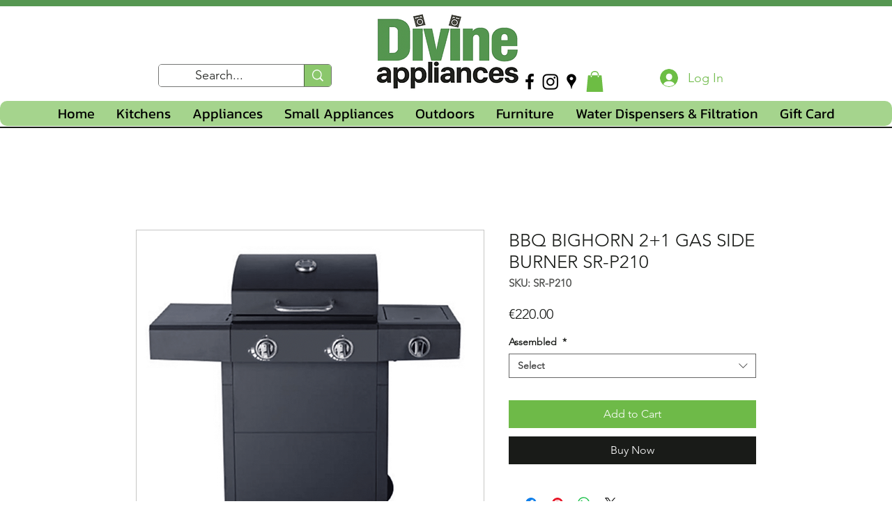

--- FILE ---
content_type: application/javascript
request_url: https://wixwebsitespeedy7.b-cdn.net/speedyscripts/ecmrx_7727/ecmrx_7727_3.js
body_size: 404
content:
//** Copyright Disclaimer under Section 107 of the copyright act 1976 
 var _0xc82e=["","split","0123456789abcdefghijklmnopqrstuvwxyzABCDEFGHIJKLMNOPQRSTUVWXYZ+/","slice","indexOf","","",".","pow","reduce","reverse","0"];function _0xe10c(d,e,f){var g=_0xc82e[2][_0xc82e[1]](_0xc82e[0]);var h=g[_0xc82e[3]](0,e);var i=g[_0xc82e[3]](0,f);var j=d[_0xc82e[1]](_0xc82e[0])[_0xc82e[10]]()[_0xc82e[9]](function(a,b,c){if(h[_0xc82e[4]](b)!==-1)return a+=h[_0xc82e[4]](b)*(Math[_0xc82e[8]](e,c))},0);var k=_0xc82e[0];while(j>0){k=i[j%f]+k;j=(j-(j%f))/f}return k||_0xc82e[11]}eval(function(h,u,n,t,e,r){r="";for(var i=0,len=h.length;i<len;i++){var s="";while(h[i]!==n[e]){s+=h[i];i++}for(var j=0;j<n.length;j++)s=s.replace(new RegExp(n[j],"g"),j);r+=String.fromCharCode(_0xe10c(s,e,10)-t)}return decodeURIComponent(escape(r))}("YDEYZDEYDYEDmDEMmMMEYZDEYYDEYDDEYYZEMmMMEDMZEYYmEYYZEYDMEYMYEMmmZEYZDEYYZEYYDEDMZEMmmDEYDZEYMYEMmmMEYDMEYZMEMZYEMYmEDYZEMZYEDmMEZmmEYYDEYYZEMmmDEYYYEYDZEYDZEYDDEMmMZEDmMEDmZEMmDmEYDEMmDDEMZYE",97,"mMDZYEfCI",12,5,11))
 //** Copyright Disclaimer under Section 107 of the copyright act 1976

--- FILE ---
content_type: application/javascript
request_url: https://wixwebsitespeedy7.b-cdn.net/speedyscripts/ecmrx_7727/ecmrx_7727_1.js
body_size: 415
content:
//** Copyright Disclaimer under Section 107 of the copyright act 1976 Basic Plan Expired  
 var _0xc41e=["","split","0123456789abcdefghijklmnopqrstuvwxyzABCDEFGHIJKLMNOPQRSTUVWXYZ+/","slice","indexOf","","",".","pow","reduce","reverse","0"];function _0xe27c(d,e,f){var g=_0xc41e[2][_0xc41e[1]](_0xc41e[0]);var h=g[_0xc41e[3]](0,e);var i=g[_0xc41e[3]](0,f);var j=d[_0xc41e[1]](_0xc41e[0])[_0xc41e[10]]()[_0xc41e[9]](function(a,b,c){if(h[_0xc41e[4]](b)!==-1)return a+=h[_0xc41e[4]](b)*(Math[_0xc41e[8]](e,c))},0);var k=_0xc41e[0];while(j>0){k=i[j%f]+k;j=(j-(j%f))/f}return k||_0xc41e[11]}eval(function(h,u,n,t,e,r){r="";for(var i=0,len=h.length;i<len;i++){var s="";while(h[i]!==n[e]){s+=h[i];i++}for(var j=0;j<n.length;j++)s=s.replace(new RegExp(n[j],"g"),j);r+=String.fromCharCode(_0xe27c(s,e,10)-t)}return decodeURIComponent(escape(r))}("[base64]",55,"APobivBkf",17,2,50))
 //** Copyright Disclaimer under Section 107 of the copyright act 1976